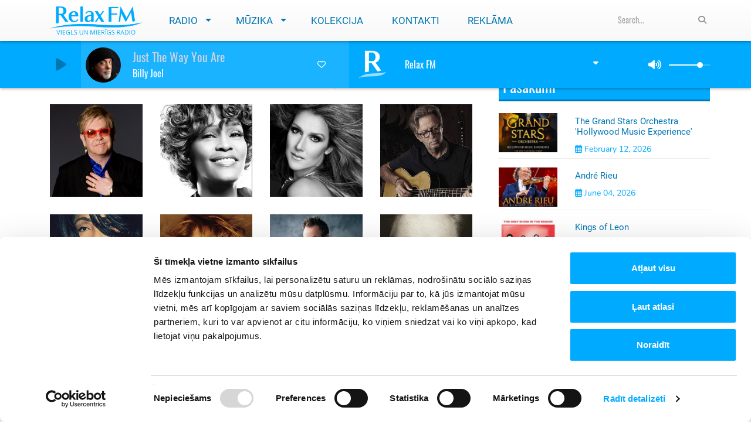

--- FILE ---
content_type: text/html; charset=UTF-8
request_url: http://relaxfm.lv/artists-all-1
body_size: 15754
content:
<!DOCTYPE html PUBLIC "-//W3C//DTD XHTML 1.0 Strict//EN" "http://www.w3.org/TR/xhtml1/DTD/xhtml1-strict.dtd"><html xmlns="http://www.w3.org/1999/xhtml" xml:lang="en" lang="en">
<head>
    <meta name="viewport" content="width=device-width initial-scale=1.0 maximum-scale=1.0 user-scalable=0"/>

	<link href="http://relaxfm.lv/artists" rel="canonical" />
<link href="http://relaxfm.lv/rss-feed-28" rel="alternate" type="application/rss+xml" title="RSS artistes" />
<link href="/upload/5cca99e3299ae3.39562542.ico" rel="icon" type="image/x-icon" />	    <title>Relax FM – Izpildītāji</title>
    <meta name="description" content="Melodiju jūra radio Relax FM ēterā, lai jūsu diena paietu viegli un mierīgi. Šeit atradīsiet tos mūzikas izpildītājus, māksliniekus, kuru dziesmas izskan radio Relax FM ēterā visbiežāk. "/>
    <meta name="keywords" content="mūzika,radio,relaxfm,relax,mākslinieki,izpildītāji,phil collins,sade,elton john,whitney houston,sting,adele,eric clapton"/>
    <meta http-equiv="Content-Type" content="text/html; charset=UTF-8"/>
    <meta http-equiv="Content-Language" content="en"/>

    <link href="//fonts.googleapis.com/css?family=Raleway:400,700,800,900,600,500,300,200,100' " rel="stylesheet" property="stylesheet" type="text/css" media="all">

    <link rel="stylesheet" href="https://dfweu3fd274pk.cloudfront.net/theme3/style-015e42ec92.css"/>

	    <link id="mystylecss" rel="stylesheet" href="/css/theme3/mystyle.css?refresh=6977687689369">

    <script src="https://dfweu3fd274pk.cloudfront.net/theme3/script-78c6fc5e4f.js"></script>
	    <script src="https://maps.googleapis.com/maps/api/js?key=" async defer></script>

    <!-- Meta Facebook / Twitter -->
	    <!-- Google / Search Engine Tags -->
    <meta itemprop="name" content="Relax FM" />
    <meta itemprop="description" content="Melodiju jūra radio Relax FM ēterā, lai jūsu diena paietu viegli un mierīgi. Šeit atradīsiet tos mūzikas izpildītājus, māksliniekus, kuru dziesmas izskan radio Relax FM ēterā visbiežāk. " />
    <meta itemprop="image" content="http://relaxfm.lv/upload/design/5cd26f1cd29055.31952576.png" />
    <!-- Facebook Meta Tags -->
    <meta property="og:url" content="http://relaxfm.lv/artists-all-1"/>
    <meta property='og:site_name' content="Relax FM"/>
    <meta property='og:title' content="Izpildītāji"/>
    <meta property="og:description" content=""/>
    <meta property="og:type" content="article"/>
    <meta property="og:image" content="http://relaxfm.lv/upload/design/5cd26f1cd29055.31952576.png"/>
    <!-- Twitter Meta Tags -->
    <meta name="twitter:card" content="summary_large_image"/>
	    <meta name="twitter:title" content="Izpildītāji"/>
    <meta name="twitter:description" content=""/>
    <meta name="twitter:image" content="http://relaxfm.lv/upload/design/5cd26f1cd29055.31952576.png"/>
    <meta name="twitter:image:alt" content="Izpildītāji"/>
	
	        <style type="text/css" id="customCSS">
            .artistes-img, .equipes-img {
    margin-top: 6px !important;
}
.footer .mentions-radioking {
	display: none !important;
}
.footer .read-more-title {
    height: 40px;
}
#cookie-bar {
  display: none;
}



/* Player */
@media screen and (min-width: 992px) {
	.player-radio-bar .control-stream {
		width: 350px;
	}
	.player-radio-bar .stream-name, .player-radio-bar .stream-name-others {
		width: 218px !important;
	}
}

@media screen and (min-width: 1200px) {
	.player-radio-bar #partage, #player-download {
		display: none !important;
		visibility: hidden !important;
	}
	.player-radio-bar #partage, #player-download {
		display: none !important;
		visibility: hidden !important;
	}
	.player-radio-bar .control-stream {
		width: 450px;
	}
	.player-radio-bar .stream-name, .player-radio-bar .stream-name-others {
		width: 318px !important;
	}
}
@media screen and (max-width: 767px) {
	.player-radio-bar.player-min .control-stream:hover #other-radios, .player-radio-bar .control-stream:hover #other-radios {
		position: absolute;
		right: 0;
		left: 0;
		width: 100%;
	}
	.player-radio-bar.player-min .stream-name, .player-radio-bar.player-min .stream-name-others, .player-radio-bar .stream-name, .player-radio-bar .stream-name-others {
		width: 100% !important;
	}
}        </style>
		<script id="Cookiebot" src="https://consent.cookiebot.com/uc.js" data-cbid="5591e0cd-e24e-4eab-9219-24511ee86264" data-blockingmode="auto" type="text/javascript"></script>
<link rel="stylesheet" href="https://epg.radioroks.lv/assets/relax.css">
<script src="https://epg.radioroks.lv/assets/radio.js"></script>
<meta name="google-site-verification" content="hCRprhmFZSM_eTnB7Aidam1xBjT-89dWhYFP88-DaxA" />
<!-- Google Tag Manager -->
<script>(function(w,d,s,l,i){w[l]=w[l]||[];w[l].push({'gtm.start':
new Date().getTime(),event:'gtm.js'});var f=d.getElementsByTagName(s)[0],
j=d.createElement(s),dl=l!='dataLayer'?'&l='+l:'';j.async=true;j.src=
'https://www.googletagmanager.com/gtm.js?id='+i+dl;f.parentNode.insertBefore(j,f);
})(window,document,'script','dataLayer','GTM-5PJRNF2');</script>
<!-- End Google Tag Manager -->

<!-- Facebook Pixel Code -->
<script>
!function(f,b,e,v,n,t,s)
{if(f.fbq)return;n=f.fbq=function(){n.callMethod?
n.callMethod.apply(n,arguments):n.queue.push(arguments)};
if(!f._fbq)f._fbq=n;n.push=n;n.loaded=!0;n.version='2.0';
n.queue=[];t=b.createElement(e);t.async=!0;
t.src=v;s=b.getElementsByTagName(e)[0];
s.parentNode.insertBefore(t,s)}(window,document,'script',
'https://connect.facebook.net/en_US/fbevents.js');
 fbq('init', '207400534832487'); 
fbq('track', 'PageView');
</script>
<noscript>
 <img height="1" width="1" 
src="https://www.facebook.com/tr?id=207400534832487&ev=PageView
&noscript=1"/>
</noscript>
<!-- End Facebook Pixel Code -->    <link rel="stylesheet" href="https://unpkg.com/orejime@2.0.3/dist/orejime.css"/>
    <link rel="stylesheet" href="/css/common/orejime.css"/>
</head>

<body>
<div id='fb-root'></div>

<script type="text/javascript">
    function init() {
        window.addEventListener('scroll', function (e) {
            var distanceY = window.pageYOffset || document.documentElement.scrollTop,
                shrinkOn = 60,
                navbarscroll = $('#navbarscroll'),
                searchbar = $('#search-form'),
                playerheader = $('#player-header'),
                searchbarunderline = $('#searchBarUnderline');
            if (distanceY > shrinkOn) {
                navbarscroll.addClass("hideScroll");
                playerheader.addClass("player-min");
                searchbar.addClass("searchform-min");
                searchbarunderline.addClass("searchBarUnderline-min");
            } else {
                if (navbarscroll.hasClass("hideScroll"))
                    navbarscroll.removeClass("hideScroll");

                if (playerheader.hasClass("player-min"))
                    playerheader.removeClass("player-min");

                if (searchbar.hasClass("searchform-min"))
                    searchbar.removeClass("searchform-min");

                if (searchbarunderline.hasClass("searchBarUnderline-min"))
                    searchbarunderline.removeClass("searchBarUnderline-min");
            }
        });
    }

    window.onload = init();
</script>

<!-- Script pour le Menu -->
<script>
    (function ($) { //create closure so we can safely use $ as alias for jQuery
        $(document).ready(function () {
            $('#navbar-sfmenu').superfish({
                speed: 'fast',
                delay: 200
            });
        });
    })(jQuery);
</script>

<script>
    //Permettre aux barres de recherche d'être soulignées
    $(document).ready(function () {
        $('#searchBar').on('keyup', function () {
            if ($('#searchBar').val() === "") {
                $('#searchBarUnderline').removeClass("underline");
            } else {
                $('#searchBarUnderline').addClass("underline");
            }
        });
    })
</script>

<div id="menu-responsive-overlay"></div>

<nav id="navbarscroll" class="navbar navbar-default navbar-fixed-top container counter-container">
    <!-- header-fixed-top pour fixer le header en haut + enlever le JS -->
    <div class="nav-global">
        <div id="toplink" class="scrolltoplink">
            <div class="container toplink-container">

                <div class="link-contact">
                    <div class="dropdown">
                        <button class="btn btn-toplink dropdown-toggle" type="button" id="dropdownMenu12"
                                data-toggle="dropdown" aria-haspopup="true" aria-expanded="true">
                            <i class="fa fa-lock"></i> Member area                            <span class="caret"></span>
                        </button>

                        <ul class="dropdown-menu" aria-labelledby="dropdownMenu12">
                            <li class="navbarItem-user  hidden ">
                                <a href="/utilisateurs"
                                   role="button" data-toggle="modal"><i
                                            class="fa fa-user"></i> My account</a>
                            </li class="navbarItem-user  hidden ">
                                                        <li role="separator"
                                class="divider navbarItem-user  hidden "></li>
                            <li class="navbarItem-user  hidden ">
                                <a id="logout"
                                   href="/utilisateurs/index/logout">
                                    <i class="fa fa-sign-out"></i> Log out                                </a>
                            </li>
                            <li class="navbarItem-guest ">
                                <a href="/registration"><i
                                            class="fa fa-user"></i> Log in</a></li>
                            <li class="navbarItem-guest ">
                                <a href="#modal_mdp_oublie" role="button" data-toggle="modal"><i
                                            class="fa fa-question-circle"></i> Forgot your password ?                                </a></li>
                        </ul>
                    </div>
                </div>

                <div class="link-socials">
                    <div class="link-socials-list">
                                                    <div class="link-socials-item facebook">
                                <a class="link-socials-item-link" target="_blank"
                                   href="https://www.facebook.com/Relax-FM-Latvija-879066582450794/?modal=admin_todo_tour">
                                    <span class="link-socials-item-link-hover"></span>
                                </a>
                                <div class="link-socials-item-popup">
                                    <span>Facebook</span>
                                </div>
                            </div>
                        
                        
                        
                                                    <div class="link-socials-item instagram">
                                <a class="link-socials-item-link" target="_blank"
                                   href="https://www.instagram.com/relaxfmlatvija">
                                    <span class="link-socials-item-link-hover"></span>
                                </a>
                                <div class="link-socials-item-popup">
                                    <span>Instagram</span>
                                </div>
                            </div>
                        
                        
                        
                        
                                            </div>
                </div>
            </div>
        </div>

        <div class="navbarheaderzone">
            <div class="container navheaderbg">
				<span class="openmenuButton hidden-md hidden-lg">
					<i class="fa fa-bars"></i>
				</span>

                <div class="navbar-header">
                    <a class="navbar-brand" href="/"><img
                                src="/upload/design/5cd26f1cd29055.31952576.png" alt="logo"
                                class="logo"/></a>
                </div>
                <div id="navbar" class="navbar-collapse collapse">
    <ul class="navbar navbar-nav sf-menu hidden-sm" id="navbar-sfmenu">

        
            <li>
                                        <a href="#"  >

                                                        Radio                                                    <span class="sub"></span></a>

                    <ul style="list-style-type : none;">
                        
                            <li>
                                                                    <a href="/news" >
                                        Ziņas                                        
                                                                            </a>
                                                                    <span class="spacer"></span>
                            </li>
                        
                            <li>
                                                                    <a href="/programs" >
                                        Rubrikas                                        
                                                                        </a>

                                <ul style="list-style-type : none;">
                                    
                                        <li>

                                                                                            <a href="/podcasts-1" >
                                                    Relax FM Play                                                </a>
                                            
                                        </li>
                                                                    </ul>
                                                            <span class="spacer"></span>
                            </li>
                        
                            <li>
                                                                    <a href="/events" >
                                        Pasākumi                                        
                                                                            </a>
                                                                    <span class="spacer"></span>
                            </li>
                        
                            <li>
                                                                    <a href="/page/etikas-kodekss-2" >
                                        Ētikas kodekss                                        
                                                                            </a>
                                                                    <span class="spacer"></span>
                            </li>
                                            </ul>
                            </li>
        
            <li>
                                        <a href="#"  >

                                                        Mūzika                                                    <span class="sub"></span></a>

                    <ul style="list-style-type : none;">
                        
                            <li>
                                                                    <a href="/top10" >
                                        Mīļākās Dziesmas                                        
                                                                            </a>
                                                                    <span class="spacer"></span>
                            </li>
                        
                            <li>
                                                                    <a href="/artists-all-1" >
                                        Izpildītāji                                        
                                                                            </a>
                                                                    <span class="spacer"></span>
                            </li>
                        
                            <li>
                                                                    <a href="/played-tracks" >
                                        Pēdējās 10 dziesmas                                        
                                                                            </a>
                                                                    <span class="spacer"></span>
                            </li>
                                            </ul>
                            </li>
        
            <li>
                                        <a href="/photos-1"  >

                                                        Kolekcija                                                    </a>
                                    </li>
        
            <li>
                                        <a href="/page/kontakti-3"  >

                                                        Kontakti                                                    </a>
                                    </li>
        
            <li>
                                        <a href="https://akcija.relaxfm.lv"  target= "_blank"  >

                                                        Reklāma                                                    </a>
                                    </li>
        

    </ul>

    <form class="searchform searchform-menu" id="search-form">
        <input class="search-bar" type="text" id="searchBar" name="queryString" placeholder="Search..." />
        <span id="searchBarUnderline"></span>
        <button type="submit" id="searchButton"><i class="fa fa-search"></i></button>
    </form>

</div>

<script type="text/javascript">

$("#searchBar").keyup(function (e) {
        var key = (e.which) ? e.which : e.keyCode;
        if (key === 13) {
            if($("#searchBar").val().trim().length > 0) {
                $(".searchform").attr("action",'/' + 'search' + '/' + $("#searchBar").val());
            }
        }
    });

    $('#searchButton').click(function () {
        if($("#searchBar").val().trim().length > 0) {
            $(".searchform").attr("action",'/' + 'search' + '/' + $("#searchBar").val());
        }
    });

</script>
            </div>
        </div>
    </div>
    <div id="player-header" class="player-radio-bar ">
    <div class="container">
        <a class="control-play">
            <i class="fa fa-play play-button"></i>
            <i class="fa fa-pause pause-button" style="display: none;"></i>
            <i class="fa fa-spinner fa-spin player-loader" style="display: none;"></i>
        </a>
        <div class="control-infos" id="titrage">
            <span class="control-cover cover-titrage">
                <img class="media-cover" src="">
            </span>
            <span class="control-track">
                <span class="marquee">
                    <span id='titlePlayer' class="title ellipsis ellipsis-1l"></span>
                    <span class="artist ellipsis ellipsis-1l"></span>
                </span>
                <div id="seek-bar" class="hidden">
                    <div class="bar-zone">
                        <div class="seek-slider">
                            <div class="bgSeekSlider"></div>
                        </div>
                    </div>
                    <div class="time-left"></div>
                </div>
            </span>

            <span class="control-actions">
                            <a id="player-vote"><i class='far fa-heart'></i></a>
                <div id="partage">
                    <i class="fa fa-share-alt fa-lg fa-fw"></i>
                    <div class="noselect nofbsharing">
                                                <a class="twitter" target="_blank">
                            <i class='fa-brands fa-square-x-twitter'></i> Tweet this track                        </a>
                    </div>
                </div>
                <a id="player-download" href="#" target="_blank" class="disabled">
                    <i><svg version="1.1" xmlns="http://www.w3.org/2000/svg" xmlns:xlink="http://www.w3.org/1999/xlink" width="19px" height="18px" viewBox="0 0 19 18" xml:space="preserve">
                        <g class="shopping-cart">
                            <path d="M17.4,10.6L19,3.3c0.1-0.5-0.3-1-0.8-1h-13L4.9,0.7C4.9,0.3,4.5,0,4.2,0H0.8C0.4,0,0,0.4,0,0.8
                                v0.6c0,0.5,0.4,0.8,0.8,0.8h2.3l2.3,12.1c-0.6,0.3-0.9,1-0.9,1.7c0,1.1,0.8,2,1.8,2s1.8-0.9,1.8-2c0-0.6-0.2-1-0.6-1.4h6.9
                                C14.2,15,14,15.5,14,16c0,1.1,0.8,2,1.8,2s1.8-0.9,1.8-2c0-0.8-0.4-1.5-1-1.8l0.2-0.9c0.1-0.5-0.3-1-0.8-1H7.2L7,11.3h9.7
                                C17,11.3,17.3,11,17.4,10.6z"/>
                        </g>
                    </svg></i>
                </a>
                <div class="hidden"
                     id="player-share-track">I'm listening to [$1] on [$2] !</div>
                <div class="hidden"
                     id="player-share-podcast">I'm listening to the [$1] podcast !</div>
                <div class="hidden"
                     id="player-share-sample">I'm listening to the [$1] sample !</div>
            </span>
            <div class="clear"></div>

        </div>

        <script>
                        $(function() {
                            radioURL = "https://live.relaxfm.lv/01";
                            if(Cookies.get("streamQuality") !== undefined){
                                if(Cookies.get("streamQuality") === "BD") {
                                    if (/Android|webOS|iPhone|iPad|iPod|BlackBerry|IEMobile|Opera Mini/i.test(navigator.userAgent)) {
                                        radioURL = "";
                                    }
                                    $("#HD-link").attr("class", "hd-off");
                                    $("#HD-link").attr("data-val", "0");

                                } else if(Cookies.get("streamQuality") === "HD") {
                                    if (!(/Android|webOS|iPhone|iPad|iPod|BlackBerry|IEMobile|Opera Mini/i.test(navigator.userAgent))) {
                                        radioURL = "";
                                    }
                                }
                            }

                            if(radioURL === ""){
                                radioURL = "https://live.relaxfm.lv/01";
                            }

                            initPlayer(radioURL, "Relax FM", "/upload/players/65829254aff208.65454865.png", "3","0")

                        });
                    </script>
        <span class="container-control-stream">
            <span class="control-stream">

                <div id="current-radio" data-flux="https://live.relaxfm.lv/01"
                     data-flux-bd=""
                     data-flux-hd=""
                     data-logo="/upload/players/65829254aff208.65454865.png"
                     data-name="Relax FM"
                     data-autoplay="0"
                     data-idplayer="3">
                    <img src="/upload/players/65829254aff208.65454865.png"
                         class="logo-stream"/><span
                            class="stream-name hidden-xs">Relax FM</span>
                                            <i class="fa fa-caret-down"></i>
                                    </div>

                <div id="other-radios">
                                            <div class="radio-choice" data-flux="https://my.radioprocessor.com:8100/relax-christmass-48.aac"
                             data-flux-bd=""
                             data-flux-hd=""
                             data-logo="/upload/players/6582925eda5e87.81224616.png"
                             data-name="Relax FM - Christmas"
                             data-idplayer="4">
                            <img src="/upload/players/6582925eda5e87.81224616.png"
                                 class="logo-stream-others"/><span
                                    class="stream-name-others hidden-xs">Relax FM - Christmas</span>
                        </div>
                                            <div class="radio-choice" data-flux="https://my.radioprocessor.com:8100/relax-vacation-48.aac"
                             data-flux-bd=""
                             data-flux-hd=""
                             data-logo="/upload/players/6658f84b89a874.98278937.png"
                             data-name="Relax FM - Vacation"
                             data-idplayer="10">
                            <img src="/upload/players/6658f84b89a874.98278937.png"
                                 class="logo-stream-others"/><span
                                    class="stream-name-others hidden-xs">Relax FM - Vacation</span>
                        </div>
                                            <div class="radio-choice" data-flux="https://my.radioprocessor.com:8100/relax-buddha-bar-48.aac"
                             data-flux-bd=""
                             data-flux-hd=""
                             data-logo="/upload/players/65e492ae69b284.30649839.png"
                             data-name="Relax FM - Buddha Bar"
                             data-idplayer="8">
                            <img src="/upload/players/65e492ae69b284.30649839.png"
                                 class="logo-stream-others"/><span
                                    class="stream-name-others hidden-xs">Relax FM - Buddha Bar</span>
                        </div>
                                            <div class="radio-choice" data-flux="https://my.radioprocessor.com:8100/relax-deluxe-48.aac"
                             data-flux-bd=""
                             data-flux-hd=""
                             data-logo="/upload/players/65e492d48ca8a4.05425752.png"
                             data-name="Relax FM - Deluxe"
                             data-idplayer="9">
                            <img src="/upload/players/65e492d48ca8a4.05425752.png"
                                 class="logo-stream-others"/><span
                                    class="stream-name-others hidden-xs">Relax FM - Deluxe</span>
                        </div>
                                            <div class="radio-choice" data-flux="https://my.radioprocessor.com:8100/relax-jazz-cafe-48.aac"
                             data-flux-bd=""
                             data-flux-hd=""
                             data-logo="/upload/players/65ca823b543948.25227953.png"
                             data-name="Relax FM - Jazz Cafe"
                             data-idplayer="7">
                            <img src="/upload/players/65ca823b543948.25227953.png"
                                 class="logo-stream-others"/><span
                                    class="stream-name-others hidden-xs">Relax FM - Jazz Cafe</span>
                        </div>
                                            <div class="radio-choice" data-flux="https://my.radioprocessor.com:8100/relax-vintage-cafe-48.aac"
                             data-flux-bd=""
                             data-flux-hd=""
                             data-logo="/upload/players/65ca8220c90c08.29802773.png"
                             data-name="Relax FM - Vintage Cafe"
                             data-idplayer="6">
                            <img src="/upload/players/65ca8220c90c08.29802773.png"
                                 class="logo-stream-others"/><span
                                    class="stream-name-others hidden-xs">Relax FM - Vintage Cafe</span>
                        </div>
                                            <div class="radio-choice" data-flux="https://my.radioprocessor.com:8100/relax-classic-48.aac"
                             data-flux-bd=""
                             data-flux-hd=""
                             data-logo="/upload/players/65829267e49753.57987009.png"
                             data-name="Relax FM - Classic"
                             data-idplayer="5">
                            <img src="/upload/players/65829267e49753.57987009.png"
                                 class="logo-stream-others"/><span
                                    class="stream-name-others hidden-xs">Relax FM - Classic</span>
                        </div>
                                            <div class="radio-choice" data-flux="https://my.radioprocessor.com:8100/relax-country-192.mp3"
                             data-flux-bd=""
                             data-flux-hd=""
                             data-logo="/upload/players/67589d63a8e6b1.66329406.png"
                             data-name="Relax FM Countryside"
                             data-idplayer="11">
                            <img src="/upload/players/67589d63a8e6b1.66329406.png"
                                 class="logo-stream-others"/><span
                                    class="stream-name-others hidden-xs">Relax FM Countryside</span>
                        </div>
                                            <div class="radio-choice" data-flux="https://my.radioprocessor.com:8100/relax-covers-48.aac"
                             data-flux-bd=""
                             data-flux-hd=""
                             data-logo="/upload/players/67589d8764a380.70293386.png"
                             data-name="Relax FM Covers"
                             data-idplayer="12">
                            <img src="/upload/players/67589d8764a380.70293386.png"
                                 class="logo-stream-others"/><span
                                    class="stream-name-others hidden-xs">Relax FM Covers</span>
                        </div>
                                            <div class="radio-choice" data-flux="https://my.radioprocessor.com:8100/relax-sleep-48.aac"
                             data-flux-bd=""
                             data-flux-hd=""
                             data-logo="/upload/players/67589dc1b7ba71.24698711.png"
                             data-name="Relax FM Sleep"
                             data-idplayer="14">
                            <img src="/upload/players/67589dc1b7ba71.24698711.png"
                                 class="logo-stream-others"/><span
                                    class="stream-name-others hidden-xs">Relax FM Sleep</span>
                        </div>
                                            <div class="radio-choice" data-flux="https://my.radioprocessor.com:8100/relax-soul-48.aac"
                             data-flux-bd=""
                             data-flux-hd=""
                             data-logo="/upload/players/67589dd657f2b8.39797412.png"
                             data-name="Relax FM Soul"
                             data-idplayer="15">
                            <img src="/upload/players/67589dd657f2b8.39797412.png"
                                 class="logo-stream-others"/><span
                                    class="stream-name-others hidden-xs">Relax FM Soul</span>
                        </div>
                                            <div class="radio-choice" data-flux="https://my.radioprocessor.com:8100/relax-soundtracks-48.aac"
                             data-flux-bd=""
                             data-flux-hd=""
                             data-logo="/upload/players/67cf721b644d86.82181428.png"
                             data-name="Relax FM - Soundtracks"
                             data-idplayer="16">
                            <img src="/upload/players/67cf721b644d86.82181428.png"
                                 class="logo-stream-others"/><span
                                    class="stream-name-others hidden-xs">Relax FM - Soundtracks</span>
                        </div>
                                            <div class="radio-choice" data-flux="https://my.radioprocessor.com:8100/relax-kino-48.aac"
                             data-flux-bd=""
                             data-flux-hd=""
                             data-logo="/upload/players/67589da49433d4.69664956.png"
                             data-name="Relax FM Kino"
                             data-idplayer="13">
                            <img src="/upload/players/67589da49433d4.69664956.png"
                                 class="logo-stream-others"/><span
                                    class="stream-name-others hidden-xs">Relax FM Kino</span>
                        </div>
                                    </div>
        	</span>
        </span>
        <span class="open-actions hidden">
                <i>
                <svg width="30px" height="14px" viewBox="0 0 30 14" version="1.1" xmlns="http://www.w3.org/2000/svg" xmlns:xlink="http://www.w3.org/1999/xlink">
                    <defs>
                        <filter x="-3.5%" y="-2.4%" width="107.0%" height="104.8%" filterUnits="objectBoundingBox" id="filter-1">
                            <feOffset dx="0" dy="2" in="SourceAlpha" result="shadowOffsetOuter1"></feOffset>
                            <feGaussianBlur stdDeviation="2" in="shadowOffsetOuter1" result="shadowBlurOuter1"></feGaussianBlur>
                            <feColorMatrix values="0 0 0 0 0   0 0 0 0 0   0 0 0 0 0  0 0 0 0.5 0" type="matrix" in="shadowBlurOuter1" result="shadowMatrixOuter1"></feColorMatrix>
                            <feMerge>
                                <feMergeNode in="shadowMatrixOuter1"></feMergeNode>
                                <feMergeNode in="SourceGraphic"></feMergeNode>
                            </feMerge>
                        </filter>
                    </defs>
                    <g stroke="none" stroke-width="1" fill="none" fill-rule="evenodd">
                        <g id="dot-open-actions" transform="translate(-207.000000, -84.000000)" fill="#FFFFFF" fill-rule="nonzero">
                            <g id="Top-header-2" transform="translate(-5.466844, 0.000000)" filter="url(#filter-1)">
                                <g id="Group-3" transform="translate(5.466844, 64.000000)">
                                    <path d="M213.75,22 C215.270139,22 216.5,23.2298611 216.5,24.75 C216.5,26.2701389 215.270139,27.5 213.75,27.5 C212.229861,27.5 211,26.2701389 211,24.75 C211,23.2298611 212.229861,22 213.75,22 Z M222.55,22 C224.070139,22 225.3,23.2298611 225.3,24.75 C225.3,26.2701389 224.070139,27.5 222.55,27.5 C221.029861,27.5 219.8,26.2701389 219.8,24.75 C219.8,23.2298611 221.029861,22 222.55,22 Z M230.25,22 C231.770139,22 233,23.2298611 233,24.75 C233,26.2701389 231.770139,27.5 230.25,27.5 C228.729861,27.5 227.5,26.2701389 227.5,24.75 C227.5,23.2298611 228.729861,22 230.25,22 Z" id="Path-2"></path>
                                </g>
                            </g>
                        </g>
                    </g>
                </svg>
                </i>
        </span>
        <div class="control-actions-right hidden-sm hidden-xs">
            <div class="last-track-zone">
                <div class="last-track-button">
                    <a class="control-last-track">
                        <i class="fa fa-music fa-fw fa-lg"></i>
                    </a>
                </div>
                <span class="container-last-track-list">
                        <div id="last-track-list" class="last-track-list">
                            <div class="last-tracks"><div class="row m-l-0 m-r-0" style="margin-top: 0;"><div class="col-sm-2 track-hour title-font">03:12 PM</div><div class="col-sm-2 track-cover"><img src="https://relaxfm.lv/upload/titres/covers/64181ff9eb4846.99603919.jpg" /></div><div class="col-sm-8 track-titration ellipsis ellipsis-1l"><div class="track-title ellipsis ellipsis-1l title-font">Just The Way You Are</div><div class="track-artist ellipsis ellipsis-1l title-font">Billy Joel</div></div></div><div class="row m-l-0 m-r-0" style="margin-top: 0;"><div class="col-sm-2 track-hour title-font">03:08 PM</div><div class="col-sm-2 track-cover"><img src="https://relaxfm.lv/upload/titres/covers/6410c538087198.19392714.jpg" /></div><div class="col-sm-8 track-titration ellipsis ellipsis-1l"><div class="track-title ellipsis ellipsis-1l title-font">Live Your Life</div><div class="track-artist ellipsis ellipsis-1l title-font">Lara Fabian</div></div></div><div class="row m-l-0 m-r-0" style="margin-top: 0;"><div class="col-sm-2 track-hour title-font">03:04 PM</div><div class="col-sm-2 track-cover"><img src="https://relaxfm.lv/upload/titres/covers/6410a896d84899.17649456.jpg" /></div><div class="col-sm-8 track-titration ellipsis ellipsis-1l"><div class="track-title ellipsis ellipsis-1l title-font">Night Calls</div><div class="track-artist ellipsis ellipsis-1l title-font">Joe Cocker</div></div></div><div class="row m-l-0 m-r-0" style="margin-top: 0;"><div class="col-sm-2 track-hour title-font">03:02 PM</div><div class="col-sm-2 track-cover"><img src="https://relaxfm.lv/upload/titres/covers/640f84b0a16b40.57931965.jpg" /></div><div class="col-sm-8 track-titration ellipsis ellipsis-1l"><div class="track-title ellipsis ellipsis-1l title-font">We Belong Together</div><div class="track-artist ellipsis ellipsis-1l title-font">Mariah Carey</div></div></div><div class="row m-l-0 m-r-0" style="margin-top: 0;"><div class="col-sm-2 track-hour title-font">02:58 PM</div><div class="col-sm-2 track-cover"><img src="https://relaxfm.lv/upload/titres/covers/6411bc687c42c9.56545066.jpg" /></div><div class="col-sm-8 track-titration ellipsis ellipsis-1l"><div class="track-title ellipsis ellipsis-1l title-font">A Little Time</div><div class="track-artist ellipsis ellipsis-1l title-font">Beautiful South</div></div></div></div>                        </div>
                    </span>
            </div>

            <div class="control-volume">
                <a id="mute-volume" class="toggle-volume">
                    <i class="fa fa-fw fa-volume-up fa-lg"></i>
                </a>
                <a id="unmute-volume" class="toggle-volume" style="display: none;">
                    <i class="fa fa-fw fa-volume-off fa-lg"></i>
                </a>

                <div class="control-slider-volume">
                    <div id="player-slider-volume">
                        <div class="container-sliderVolume">
                            <div class="bgSliderVolume"></div>
                        </div>
                    </div>
                </div>
            </div>


            <div class="HD-button HD-not-available">
                <a id="HD-link" data-val="1">
                    <svg viewBox="0 0 100 45" version="1.1" xmlns="http://www.w3.org/2000/svg">
                        <g id="Group">
                            <path d="M12.792,0.2 L27.768,0.2 L23.48,16.008 L37.176,16.008 L41.464,0.2 L56.44,0.2 L44.408,45 L29.432,45 L33.72,28.936 L20.024,28.936 L15.736,45 L0.76,45 L12.792,0.2 Z M61.304,0.2 L77.176,0.2 C81.5706886,0.2 85.1653194,0.733328 87.96,1.8 C90.7546806,2.866672 93.0053248,4.2533248 94.712,5.96 C97.9546829,9.20268288 99.576,13.5759725 99.576,19.08 C99.576,22.4506835 98.9573395,25.6293184 97.72,28.616 C96.4826605,31.6026816 94.6480122,34.3119878 92.216,36.744 C89.5279866,39.4320134 86.2426861,41.479993 82.36,42.888 C78.4773139,44.296007 73.9333594,45 68.728,45 L49.272,45 L61.304,0.2 Z M70.392,31.944 C72.6960115,31.944 74.7759907,31.6240032 76.632,30.984 C78.4880093,30.3439968 79.9919942,29.4480058 81.144,28.296 C82.0826714,27.3573286 82.8506637,26.1946736 83.448,24.808 C84.0453363,23.4213264 84.344,22.0453402 84.344,20.68 C84.344,19.4426605 84.1840016,18.4186707 83.864,17.608 C83.5439984,16.7973293 83.0853363,16.0933363 82.488,15.496 C81.762663,14.770663 80.8240058,14.2160019 79.672,13.832 C78.5199942,13.4479981 77.048009,13.256 75.256,13.256 L72.76,13.256 L67.768,31.944 L70.392,31.944 Z"
                                  id="HD"></path>
                        </g>
                    </svg>
                </a>
            </div>

        </div>

    </div>
</div>
<script>
    
    $(".ticker").clone().appendTo(".ticker-wrap");

    $(".ticker").mouseenter(function() {
        $(".ticker").css("animation-play-state", "paused");
    });

    $(".ticker").mouseleave(function() {
        $(".ticker").css("animation-play-state", "running");
    });
</script>

</nav>


<script>
    if($('.logo').width() > 215){
        $('.logo').addClass('big');
    }
</script>
<div id='content-to-refresh'>
    <nav id="menu-responsive">
		<div class="entete">
    <div class="navbar-header">
        <img src="/upload/design/5cd26f1cd29055.31952576.png" alt="">
        <span id="closemenuButton"></span>
    </div>
</div>

        <ul id="content-menuresponsive">
			<li class="list-group panel">
    <div class="searchform-mobile searchform">
        <button type="submit" id="searchButton" class="search-button-mobile"><i class="fa fa-search"></i></button>
        <input class="search-bar search-bar-mobile" type="text" id="searchBar" name="queryString" placeholder="Search..."/>
    </div>
    <div class="spacer"></div>
</li>

        <li class="list-group panel">
			                    <a data-parent="#content-menuresponsive" data-toggle="collapse" class="list-group-item collapsed"
                       href="#menu_radio">
						
                        <span class="rLink">Radio</span>
						                                <i class="fa fa-caret-down"></i>
							                    </a>

					                            <ul id="menu_radio"
                                class="collapse">
								                                        <li class="list-group panel sub-menu">
											                                                    <a href="/news"  >
														Ziņas                                                        </a>

														
                                        </li>
									                                        <li class="list-group panel sub-menu">
											                                                        <a data-parent="menu_radio"
                                                           data-toggle="collapse" class="list-group-item collapsed"
                                                           href="#submenu_rubrikas">
															Rubrikas                                                                    <i class="fa fa-caret-down"></i>
																                                                        </a>

														
                                                                <ul id="submenu_rubrikas"
                                                                    class="collapse">
																	
                                                                            <li class="list-group panel">

																				                                                                                        <a href="/podcasts-1" >
																							Relax FM Play                                                                                        </a>
																					
                                                                            </li>
																		                                                                </ul>
															
                                        </li>
									                                        <li class="list-group panel sub-menu">
											                                                    <a href="/events"  >
														Pasākumi                                                        </a>

														
                                        </li>
									                                        <li class="list-group panel sub-menu">
											                                                    <a href="/page/etikas-kodekss-2"  >
														Ētikas kodekss                                                        </a>

														
                                        </li>
									                            </ul>
						                    <div class="spacer"></div>
        </li>
	        <li class="list-group panel">
			                    <a data-parent="#content-menuresponsive" data-toggle="collapse" class="list-group-item collapsed"
                       href="#menu_muzika">
						
                        <span class="rLink">Mūzika</span>
						                                <i class="fa fa-caret-down"></i>
							                    </a>

					                            <ul id="menu_muzika"
                                class="collapse">
								                                        <li class="list-group panel sub-menu">
											                                                    <a href="/top10"  >
														Mīļākās Dziesmas                                                        </a>

														
                                        </li>
									                                        <li class="list-group panel sub-menu">
											                                                    <a href="/artists-all-1"  >
														Izpildītāji                                                        </a>

														
                                        </li>
									                                        <li class="list-group panel sub-menu">
											                                                    <a href="/played-tracks"  >
														Pēdējās 10 dziesmas                                                        </a>

														
                                        </li>
									                            </ul>
						                    <div class="spacer"></div>
        </li>
	        <li class="list-group panel">
			                <a style="padding-left:0px" href="/photos-1"
                     >
					
                        <span class="rLink">Kolekcija</span>
						                    </a>

					                            <a class="list-group-item collapsed"></a>
						                    <div class="spacer"></div>
        </li>
	        <li class="list-group panel">
			                <a style="padding-left:0px" href="/page/kontakti-3"
                     >
					
                        <span class="rLink">Kontakti</span>
						                    </a>

					                            <a class="list-group-item collapsed"></a>
						                    <div class="spacer"></div>
        </li>
	        <li class="list-group panel">
			                <a style="padding-left:0px" href="https://akcija.relaxfm.lv"
                     target= "_blank"  >
					
                        <span class="rLink">Reklāma</span>
						                    </a>

					                            <a class="list-group-item collapsed"></a>
						                    <div class="spacer"></div>
        </li>
	
<div class='btnHidden mt-5 center'>
	        <div class="connectBtn">
        <a class="connect btn btn-primary m-t-15 btnHidden" href="/inscription" role="button"
           data-toggle="modal">Log in</a>
        </div>
	</div>
<div class="spacer"></div>

<div class='link-socials mt-5'>
    <div class='link-socials-list'>
		        <div class="link-socials-item facebook">
            <a class="link-socials-item-link" target="_blank"
               href="https://www.facebook.com/Relax-FM-Latvija-879066582450794/?modal=admin_todo_tour">
                <span class="link-socials-item-link-hover"></span>
            </a>
            <div class="link-socials-item-popup">
                <span>Facebook</span>
            </div>
        </div>
		        <div class="link-socials-item instagram">
            <a class="link-socials-item-link" target="_blank"
               href="https://www.instagram.com/relaxfmlatvija">
                <span class="link-socials-item-link-hover"></span>
            </a>
            <div class="link-socials-item-popup">
                <span>Instagram</span>
            </div>
        </div>
		    </div>
</div>
<script type='text/javascript'>
   $('.search-bar-mobile').keyup(function (e) {
        var key = (e.which) ? e.which : e.keyCode;
        if (key === 13) {
            window.location.replace('/' + 'search' + '/' + $('.search-bar-mobile').val());
        }
    });

    $('.search-button-mobile').click(function () {
        window.location.replace('/' + 'search' + '/' + $('.search-bar-mobile').val());
    });
</script>        </ul>
    </nav>

    <script>
        $(function () {
            window.refreshContentMargin = function () {
                if (booleanCompare($(window).width(), 991, "gt")) {
                    if (booleanCompare($(".navbarheaderzone").height(), 70, "gt")) {
                        if ($("#player-header").css("position") != "fixed") {

                            var contentMargin = $("#content-to-refresh").css("margin-top");
                            $("#content-to-refresh").css("margin-top", ($(".navbarheaderzone").height() - 70) + "px");
                        } else if ($("#player-header").css("position") == "fixed") {

                            $("#content-to-refresh").css("margin-top", ($(".navbarheaderzone").height() - 140) + "px");
                        }
                    } else {
                        $("#content-to-refresh").css("margin-top", "");
                    }
                } else {
                    $("#content-to-refresh").css("margin-top", "");
                }
            }

            window.refreshContentMargin();

            $(window).resize(function () {
                window.refreshContentMargin();
            });
        });
    </script>
    <div id="container-overlay" class="container p-l-0 p-r-0">
        <div id="overlay" style="display: none;">
            <div id="img-overlay" style="display: none;">
                <i class="fa fa-fw fa-spin fa-spinner" style="font-size: 4em;"></i>
            </div>
            <div id="text-overlay" style="display: none;">
				Loading...            </div>
        </div>
    </div>

    <script type="text/javascript"></script>

    <div class="container m-b-15 centered">
		    </div>
    <!--Publicité gauche -->
    <div class='pubVert' style='position : absolute; margin-left:249px; top: 400px; z-index: 100;'>
		    </div>
    <!--Publicité droite -->
    <div class='pubVert' style='position : absolute; margin-left:1669px; top: 400px ;z-index: 100;'>
		    </div>

	            <div class="container breadcrumb-container">
                <div class="container p-l-0 p-r-0">
                    <ol class="breadcrumb ellipsis ellipsis-1l">
						                                    <li><a href="/"
										   class="toptip" title="Home"> <i class="fa fa-home"></i>                                         </a>
                                    </li>
								                                    <li class="active">Izpildītāji</li>
								                    </ol>
                </div>
            </div>
		

	
	            <div class="title-super-container container">
                <div class="container title-container">
                    <div class="row">
                        <div class="col-xs-12 layout-title p-t-20 p-b-30">
                            <div>
                                <h1 class="main_title">
									Izpildītāji                                         <a class="rss-link" href="/rss-feed-28" target="_blank">
                                        <img class="rss-logo" style="width: 13px; margin-top: 1px;" src="/images/rss.png"/>
                                        <span class="m-l-0 m-r-0 rss-text">RSS</span>
                                        </a>
                                                                        </h1>
                            </div>
                        </div>
                    </div>
                </div>
            </div>
		
    <div class="container body_wrap boxed">
        <div class="layout-headtitle-border"></div>
		

<div class="row">

        <div class="col-xs-12  col-md-8  list_display">
                <!-- Affichage contenu -->
        <div class="m-t-30">
            <div class="centered">
    <ul class="pagination pagination-custom pagination-xs pagination-artiste">
                <li>
                            <a href=/artists-all-1><span>All</span></a>
                    </li>

                <li>
                            <a href=/artists-09-1><span>0-9</span></a>
                    </li>

                    <li>
                                    <a href=/artists-A-1><span>A</span></a>
                            </li>
                        <li>
                                    <a href=/artists-B-1><span>B</span></a>
                            </li>
                        <li>
                                    <a href=/artists-C-1><span>C</span></a>
                            </li>
                        <li>
                                    <a href=/artists-D-1><span>D</span></a>
                            </li>
                        <li>
                                    <a href=/artists-E-1><span>E</span></a>
                            </li>
                        <li>
                                    <a href=/artists-F-1><span>F</span></a>
                            </li>
                        <li>
                                    <a href=/artists-G-1><span>G</span></a>
                            </li>
                        <li>
                                    <a href=/artists-H-1><span>H</span></a>
                            </li>
                        <li>
                                    <a href=/artists-I-1><span>I</span></a>
                            </li>
                        <li>
                                    <a href=/artists-J-1><span>J</span></a>
                            </li>
                        <li>
                                    <a href=/artists-K-1><span>K</span></a>
                            </li>
                        <li>
                                    <a href=/artists-L-1><span>L</span></a>
                            </li>
                        <li>
                                    <a href=/artists-M-1><span>M</span></a>
                            </li>
                        <li>
                                    <a href=/artists-N-1><span>N</span></a>
                            </li>
                        <li>
                                    <a href=/artists-O-1><span>O</span></a>
                            </li>
                        <li>
                                    <a href=/artists-P-1><span>P</span></a>
                            </li>
                        <li>
                                    <a href=/artists-Q-1><span>Q</span></a>
                            </li>
                        <li>
                                    <a href=/artists-R-1><span>R</span></a>
                            </li>
                        <li>
                                    <a href=/artists-S-1><span>S</span></a>
                            </li>
                        <li>
                                    <a href=/artists-T-1><span>T</span></a>
                            </li>
                        <li>
                                    <a href=/artists-U-1><span>U</span></a>
                            </li>
                        <li>
                                    <a href=/artists-V-1><span>V</span></a>
                            </li>
                        <li>
                                    <a href=/artists-W-1><span>W</span></a>
                            </li>
                        <li>
                                    <a href=/artists-X-1><span>X</span></a>
                            </li>
                        <li>
                                    <a href=/artists-Y-1><span>Y</span></a>
                            </li>
                        <li>
                                    <a href=/artists-Z-1><span>Z</span></a>
                            </li>
                </ul>
</div>
            <div class="article">
            <div class="col-xs-3 col-md-3 m-b-30">
            <div class="col-xs-12 p-l-0 p-r-0">
                <a class="whole-div-link" href="http://relaxfm.lv/artists/eltons-dzons-26" class="list-action-zone">
                    <div class="cover-preview list-img-zone">
                                                <img class="list-img-thumb" style='width: 100%;'
                                    src="/upload/artistes/medium/5ccce0633c2142.03254461.jpg">
                                            </div>
                </a>
            </div>
        </div>
            <div class="col-xs-3 col-md-3 m-b-30">
            <div class="col-xs-12 p-l-0 p-r-0">
                <a class="whole-div-link" href="http://relaxfm.lv/artists/vitnija-hjustone-27" class="list-action-zone">
                    <div class="cover-preview list-img-zone">
                                                <img class="list-img-thumb" style='width: 100%;'
                                    src="/upload/artistes/medium/5ccce11aaefbd8.00757029.jpg">
                                            </div>
                </a>
            </div>
        </div>
            <div class="col-xs-3 col-md-3 m-b-30">
            <div class="col-xs-12 p-l-0 p-r-0">
                <a class="whole-div-link" href="http://relaxfm.lv/artists/selina-diona-28" class="list-action-zone">
                    <div class="cover-preview list-img-zone">
                                                <img class="list-img-thumb" style='width: 100%;'
                                    src="/upload/artistes/medium/5ccce1818ede76.36816012.jpg">
                                            </div>
                </a>
            </div>
        </div>
            <div class="col-xs-3 col-md-3 m-b-30">
            <div class="col-xs-12 p-l-0 p-r-0">
                <a class="whole-div-link" href="http://relaxfm.lv/artists/eriks-kleptons-29" class="list-action-zone">
                    <div class="cover-preview list-img-zone">
                                                <img class="list-img-thumb" style='width: 100%;'
                                    src="/upload/artistes/medium/5ccce1f9aef242.29101971.jpeg">
                                            </div>
                </a>
            </div>
        </div>
            <div class="col-xs-3 col-md-3 m-b-30">
            <div class="col-xs-12 p-l-0 p-r-0">
                <a class="whole-div-link" href="http://relaxfm.lv/artists/sade-30" class="list-action-zone">
                    <div class="cover-preview list-img-zone">
                                                <img class="list-img-thumb" style='width: 100%;'
                                    src="/upload/artistes/medium/5cccea6dbf7e21.82154640.jpg">
                                            </div>
                </a>
            </div>
        </div>
            <div class="col-xs-3 col-md-3 m-b-30">
            <div class="col-xs-12 p-l-0 p-r-0">
                <a class="whole-div-link" href="http://relaxfm.lv/artists/meraija-kerija-35" class="list-action-zone">
                    <div class="cover-preview list-img-zone">
                                                <img class="list-img-thumb" style='width: 100%;'
                                    src="/upload/artistes/medium/5ccceaf0c8b281.01972553.jpg">
                                            </div>
                </a>
            </div>
        </div>
            <div class="col-xs-3 col-md-3 m-b-30">
            <div class="col-xs-12 p-l-0 p-r-0">
                <a class="whole-div-link" href="http://relaxfm.lv/artists/sting-36" class="list-action-zone">
                    <div class="cover-preview list-img-zone">
                                                <img class="list-img-thumb" style='width: 100%;'
                                    src="/upload/artistes/medium/5cccebb735e497.94837947.jpg">
                                            </div>
                </a>
            </div>
        </div>
            <div class="col-xs-3 col-md-3 m-b-30">
            <div class="col-xs-12 p-l-0 p-r-0">
                <a class="whole-div-link" href="http://relaxfm.lv/artists/adele-37" class="list-action-zone">
                    <div class="cover-preview list-img-zone">
                                                <img class="list-img-thumb" style='width: 100%;'
                                    src="/upload/artistes/medium/5cccec41405977.04572184.jpg">
                                            </div>
                </a>
            </div>
        </div>
            <div class="col-xs-3 col-md-3 m-b-30">
            <div class="col-xs-12 p-l-0 p-r-0">
                <a class="whole-div-link" href="http://relaxfm.lv/artists/fils-kolinss-phil-collins-38" class="list-action-zone">
                    <div class="cover-preview list-img-zone">
                                                <img class="list-img-thumb" style='width: 100%;'
                                    src="/upload/artistes/medium/5cccec91399473.52049326.jpg">
                                            </div>
                </a>
            </div>
        </div>
            <div class="col-xs-3 col-md-3 m-b-30">
            <div class="col-xs-12 p-l-0 p-r-0">
                <a class="whole-div-link" href="http://relaxfm.lv/artists/dzordzs-maikls-george-michael-39" class="list-action-zone">
                    <div class="cover-preview list-img-zone">
                                                <img class="list-img-thumb" style='width: 100%;'
                                    src="/upload/artistes/medium/5ccced6f6df660.58703943.jpg">
                                            </div>
                </a>
            </div>
        </div>
    </div>

    <div class="clear"></div>

    <ul class="pagination pagination-custom">
        <!-- Previous page link -->
        
        <!-- Numbered page links -->
                    <li>
                                    <span class="deactive">1</span></a>
                            </li>
                    <li>
                                                        <a href="/artists-all-2" title="2"
                       class="tbutton"><span>2</span></a>
                            </li>
        
        <!-- Next page link -->
                                <li><a href="/artists-all-2" title="Next Page" class="tbutton"><span>&gt;</span></a>
            </li>
            </ul>
        </div>
    </div>

            <div class="hidden-xs hidden-sm col-md-4" id="sidebar">
            
    
    
<div class="bloc-content bc-one-column">
            <div class="bloc-content-title" >
            <div class="bloc-title-readmore">
                                    <a href="/events"
                       class="read-more-title"><i
                                class="fa fa-arrow-circle-right"></i> More</a>
                            </div>
            <h2 class="ellipsis ellipsis-1l" >Pasākumi</h2>
        </div>
    
    <div class="wrap listed">

                        <div class="row">
                    <a href="/events/the-grand-stars-orchestra-hollywood-music-experience-215" >
                                                <div class="col-md-4">
                            <div class="cover-preview">
                                                                    <img src="/upload/agenda/normal/692eb665401041.86275716.jpg" class="cover-img"/>
                                                            </div>
                        </div>
                                            <script>
                        function playFile(url, title, cover) {
                            player.stop();
                            player = null;
                            window.initPlayer(url, title, cover, -1, true, 1);
                            player.playMp3();
                            $('#titrage span.title').html(title);
                            $('.control-cover img.media-cover').attr('src', cover);
                            $('.seek-slider').slider('value',0);
                        }
                    </script>
                    <div class="col-xs-12 col-md-8                        ">
                                                                                <h3 class="ellipsis ellipsis-2l bloc-ellipsis h3-3 m-t-5">
                                The Grand Stars Orchestra 'Hollywood Music Experience'                            </h3>
                                                    <span class="trans date">
									<i class="far fa-calendar-days"></i>
                            February 12, 2026								</span>
                                        </div>
                                            </a>
                                    </div>
                <div class="row border"></div>
                            <div class="row">
                    <a href="/events/andre-rieu-211" >
                                                <div class="col-md-4">
                            <div class="cover-preview">
                                                                    <img src="/upload/agenda/normal/690da7bb1fbe97.10018255.jpg" class="cover-img"/>
                                                            </div>
                        </div>
                                            <script>
                        function playFile(url, title, cover) {
                            player.stop();
                            player = null;
                            window.initPlayer(url, title, cover, -1, true, 1);
                            player.playMp3();
                            $('#titrage span.title').html(title);
                            $('.control-cover img.media-cover').attr('src', cover);
                            $('.seek-slider').slider('value',0);
                        }
                    </script>
                    <div class="col-xs-12 col-md-8                        ">
                                                                                <h3 class="ellipsis ellipsis-2l bloc-ellipsis h3-3 m-t-5">
                                André Rieu                            </h3>
                                                    <span class="trans date">
									<i class="far fa-calendar-days"></i>
                            June 04, 2026								</span>
                                        </div>
                                            </a>
                                    </div>
                <div class="row border"></div>
                            <div class="row">
                    <a href="/events/kings-of-leon-214" >
                                                <div class="col-md-4">
                            <div class="cover-preview">
                                                                    <img src="/upload/agenda/normal/692eb6059a8a55.76727962.jpg" class="cover-img"/>
                                                            </div>
                        </div>
                                            <script>
                        function playFile(url, title, cover) {
                            player.stop();
                            player = null;
                            window.initPlayer(url, title, cover, -1, true, 1);
                            player.playMp3();
                            $('#titrage span.title').html(title);
                            $('.control-cover img.media-cover').attr('src', cover);
                            $('.seek-slider').slider('value',0);
                        }
                    </script>
                    <div class="col-xs-12 col-md-8                        ">
                                                                                <h3 class="ellipsis ellipsis-2l bloc-ellipsis h3-3 m-t-5">
                                Kings of Leon                            </h3>
                                                    <span class="trans date">
									<i class="far fa-calendar-days"></i>
                            June 14, 2026								</span>
                                        </div>
                                            </a>
                                    </div>
                <div class="row border"></div>
            
    </div>
</div>
        
        <div class="cl"></div>
        <!-- Fin traitement des blocs -->
    
    <div class="bloc-content bc-one-column">
            <div class="bloc-content-title" >
            <h2 class="ellipsis ellipsis-1l" >Meklē mūs arī</h2>
        </div>
    
    <div class="link-socials">
        <div class="link-socials-list">

                            <div class="link-socials-item facebook">
                    <a class="link-socials-item-link" target="_blank" href="https://www.facebook.com/Relax-FM-Latvija-879066582450794/?modal=admin_todo_tour">
                        <span class="link-socials-item-link-hover"></span>
                    </a>
                    <div class="link-socials-item-popup">
                        <span>Facebook</span>
                    </div>
                </div>
            
            
            
                            <div class="link-socials-item instagram">
                    <a class="link-socials-item-link" target="_blank"
                       href="https://www.instagram.com/relaxfmlatvija">
                        <span class="link-socials-item-link-hover"></span>
                    </a>
                    <div class="link-socials-item-popup">
                        <span>Instagram</span>
                    </div>
                </div>
            
            
            
            
                    </div>
    </div>
</div>
        </div>
        </div>
    </div>
</div>

<script type="text/javascript">
    var use = 0;
</script>


<div id="modal-dedicaces" class="modal fade" role="dialog" data-backdrop="static">
    <div class="modal-dialog">
        <!-- Modal content-->
        <div class="modal-content">
            <div class="modal-header">
                <button type="button" class="close" data-dismiss="modal" aria-hidden="true"><i class="fa fa-times"
                                                                                               aria-hidden="true"></i>
                </button>
                <h4 class="title-font">Send a dedication</h4>
            </div>

            <div class="modal-body">

                <div id="connexion-ajax-errors" style="display : none;"></div>

                <form method="post" id="ajoutform"
                      action="/dedicaces/index/ajoutdedicaceajax">

                    <div class="form-group">
                        <input type="text" class="form-control" id="pseudo" name="pseudo"
                               placeholder="Username" value=""
                               maxlength="12" required aria-describedby="inputErrorUsernameDedi"/>
                        <span class="glyphicon glyphicon-remove form-control-feedback" aria-hidden="true"></span>
                        <span class="hidden"
                              id="dediUsernameErrorPlaceholder">Username is required</span>
                        <span id="inputErrorUsernameDedi"
                              class="sr-only">(Username is required)</span>
                    </div>

                    <div class="form-group">
                        <textarea name="message" id="message" class="form-control" maxlength="300" rows="2"
                                  placeholder="Message" required
                                  aria-describedby="inputErrorMessageDedi"></textarea>
                        <span class="glyphicon glyphicon-remove form-control-feedback" aria-hidden="true"></span>
                        <span class="hidden"
                              id="dediMessageErrorPlaceholder">Message is required</span>
                        <span id="inputErrorMessageDedi"
                              class="sr-only">(Message is required)</span>
                    </div>


                                            <div class="form-group">
                            <img id="captchaImgDedi" src="/default/index/captcha"/>
                        </div>
                        <div class="form-group" style="float : none;">
                            <input type="hidden" name="google_captcha_is_used_dedi" id="google_captcha_is_used_dedi"
                                   value=""/>
                            <input type="text" name="captcha_value_dedi" id="captcha_value_dedi" class="form-control"
                                   size="40"
                                   placeholder="Please copy the following letters"
                                   aria-describedby="inputErrorCaptchaDedi"/>
                            <span class="glyphicon glyphicon-remove form-control-feedback" aria-hidden="true"></span>
                            <span class="hidden"
                                  id="captchaErrorPlaceholder">Invalid Captcha.</span>
                            <span id="inputErrorCaptchaDedi"
                                  class="sr-only">(Invalid Captcha.)</span>
                        </div>

                                    </form>
            </div>

            <div class="modal-footer">
                <button id="envoyer-dedicace"
                        class="modal-connexion btn btn-primary btn-auto">Send my dedication</button>
            </div>
        </div>
    </div>
</div>

<script type="text/javascript">
    $(document).ready(function () {

        $(document).on('click', '.ajouter-dedicace', function () {
            $('#modal-dedicaces').modal();
            return false;
        })

        $('#envoyer-dedicace').click(function (e) {
            submitdedicace();
        });
    });
</script>

<script type="text/javascript">

    function submitdedicace() {
        if (use == 0) {
            var valid = true;

            use = 0;
            var pseudoDedi = $('#ajoutform #pseudo').val();
            var messageDedi = $('#ajoutform #message').val();

            if (booleanCompare(pseudoDedi.length, 1, "lt")) {
                valid = false;
                $('#ajoutform #pseudo').parent().addClass('has-error has-feedback');
                $('#ajoutform #pseudo').attr('placeholder', $('#dediUsernameErrorPlaceholder').html());
            }
            else {
                $('#ajoutform #pseudo').parent().removeClass('has-error has-feedback');
            }
            if (booleanCompare(messageDedi.length, 1, "lt")) {
                valid = false;
                $('#ajoutform #message').parent().addClass('has-error has-feedback');
                $('#ajoutform #message').attr('placeholder', $('#dediMessageErrorPlaceholder').html());
            }
            else {
                $('#ajoutform #message').parent().removeClass('has-error has-feedback');
            }

            if (valid) {
                var captchaResponse = $('#recaptchaDedicace .g-recaptcha-response').val();
                if (captchaResponse != undefined) {
                    var dataForm = $('#ajoutform').serialize() + '&g_recaptcha_response=' + captchaResponse;
                } else {
                    var dataForm = $('#ajoutform').serialize();
                }
                var errorshtml = '<div class="progress progress-striped active"><div class="bar" style="width: 90%;"></div></div>';

                $.ajax({
                    url: $('#ajoutform').attr('action'),
                    type: $('#ajoutform').attr('method'),
                    data: dataForm,
                    success: function (json) {

                        var obj = jQuery.parseJSON(json);

                        if (obj.code == 'error') {
                            use = 0;
                            var errors = obj.errors;
                            var errorshtml = '<div class="alert alert-error hideit">';

                            for (i = 0; booleanCompare(i, errors.length, "lt"); i++) {
                                errorshtml += '<p class="text-error" style="padding:0;">' + errors[i] + '</p>';
                            }

                            errorshtml += '</div>';

                            $('#captcha_value_dedi').parent().addClass('has-error has-feedback');
                            $('#captcha_value_dedi').attr('placeholder', $('#captchaErrorPlaceholder').html());

                            $('#captchaImgDedi').attr("src", '/default/index/captcha');
                            $('#captchaImg').attr("src", '/default/index/captcha');
                            $('#captcha_value_dedi').val("");
                        } else if (obj.code == 'success') {
                            $('#ajoutform #pseudo').val('');
                            $('#ajoutform #message').val('');
                            $('#notif').fadeIn();
                            $('#notif').html(obj.message);
                            setTimeout(function () {
                                $('#notif').fadeOut();
                            }, 3000);
                            if (captchaResponse != undefined) grecaptcha.reset(widgetIdDedi);
                            $('#modal-dedicaces').modal('hide');
                        }
                    }
                });
            }
            return false;
        }
    }
</script>
<div id="modal_mdp_oublie" class="modal fade" role="dialog" data-backdrop="static">
    <div class="modal-dialog">
        <!-- Modal content-->
        <div class="modal-content">
            <div class="modal-header">
                <button type="button" class="close" data-dismiss="modal" aria-hidden="true"><i class="fa fa-times"
                                                                                               aria-hidden="true"></i>
                </button>
                <h4>Forgot your password? No problem.</h4>
            </div>

            <div class="modal-body">
                <div id="mdp_oublie_errors" style="display : none;"></div>

                <form method="post" id="mdpoublieformnouveau"
                      action="/utilisateurs/index/oublie">

                    <div class="form-group">
                        <label for="mail_client"
                               class="headline headlinemodal">Type your e-mail address here :</label>
                        <input type="text" class="form-control" id="mail_client" name="mail_client"
                               placeholder="Mail" required />
                        <span class="glyphicon glyphicon-remove form-control-feedback" aria-hidden="true"></span>
                    </div>
                </form>
            </div>

            <div class="modal-footer">
                <button class="mdpoublie_client modal-mdp-oublie btn btn-primary">Send</button>
            </div>
        </div>
    </div>
</div>



<script type="text/javascript">
    $(document).ready(function () {

        $('.mdpoublie_client').click(function (e) {
            mdpOublieClient();
        });

    });

</script>

<script type="text/javascript">
    function mdpOublieClient() {
        var errorshtml = '<div class="progress active"><div class="bar" style="width: 95%;"></div></div>';
        $('#mdp_oublie_errors').html(errorshtml);
        $('#mdp_oublie_errors').show();

        $.ajax({
            url: $('#mdpoublieformnouveau').attr('action'),
            type: 'post',
            data: $('#mdpoublieformnouveau').serialize(),
            success: function (json) {
                var obj = jQuery.parseJSON(json);

                if (obj.code == 'error') {
                    var errors = obj.errors;

                    var errorshtml = '<div class="alert alert-error hideit">';

                    for (i = 0; i < errors.length; i++) {
                        errorshtml += '<p class="text-error" style="padding:0;">' + errors[i] + '</p>';
                    }

                    errorshtml += '</div>';

                    $('.error').hide();
                    $('#mdp_oublie_errors').html(errorshtml);
                    $('#mdp_oublie_errors').show();
                }
                else if (obj.code == 'success') {
                    //$("#mdp_oublie_errors").html("<div class='alert alert-success hideit'><p>We have sent you an e-mail to change your password.</p><p>Check your spam box if you do not see the e-mail.</p></div>");
                    $("#mdpoublieformnouveau").hide();
                    $(".mdpoublie_client").hide();
                    $("#mdp_oublie_errors").html("<div class='alert alert-success hideit'><p>We have sent you an e-mail to change your password.</p><p>Check your spam box if you do not see the e-mail.</p></div>");
                    $("#mdp_oublie_errors").show();
                    setTimeout(function () {
                        $('#modal_mdp_oublie').modal('hide');
                    }, 5000);
                }
            }
        });
    }
</script><div class="footer container counter-container hidden-sm hidden-xs">
            <div class="container m-b-30">
                <div class="row">
        
            <!-- A changer en fonction du type de bloc -->
            <div class="col-xs-12 col-sm-8 col-md-8">

                                        <div class="row">
                            <div class="col-xs-12 ">
                                                                    <div class="row">
                                        <div class="col-md-12">
                                                                                            <div class="m-t-40 m-t-0-xs"></div>
                                                                                    </div>
                                    </div>
                                <p style="margin: 0; padding: 0;"><iframe src="https://ad74f271.sibforms.com/serve/[base64]" style="display: block; margin-left: auto; margin-right: auto; max-width: 100%;" allowfullscreen="allowfullscreen" width="100%" height="480" frameborder="0"></iframe></p>                            </div>
                        </div>
                     <!-- end foreach bloc -->
            </div>
            
            <!-- A changer en fonction du type de bloc -->
            <div class="col-xs-12 col-sm-4 col-md-4">

                                        <div class="row">
                            <div class="col-xs-12 ">
                                
<div id="bloc-slide-photo" class="bloc-content carousel carousel-bloc slide">

    <div class="wrap">

        <div class="row">
            <div class="col-md-12">
                                    <div class="bloc-content-title">
                        <div class="bloc-title-readmore">
                                                            <a href="/news"
                                   class="read-more-title"><i
                                            class="fa fa-arrow-circle-right"></i> More                                </a>
                                                    </div>
                        <h3 class="ellipsis ellipsis-1l">Jaunākās ziņas</h3>
                    </div>
                            </div>
        </div>

                        <div class="row m-b-10">
                    <a href="/news/motivacija-jauniem-sakumiem-120">
                        <div class="col-md-4 col-xs-4">
                            <div class="cover-preview">
                                                                                                    <img src="/upload/news/normal/675c4942053817.61156395.jpg" class="cover-img"/>
                                                            </div>
                        </div>
                        <div class="col-xs-8 col-md-8 p-l-0">
                            <h4 class="ellipsis ellipsis-2l bloc-ellipsis">
                                Motivācija jauniem sākumiem                            </h4>
                        </div>
                    </a>
                </div>
                            <div class="row m-b-10">
                    <a href="/news/relax-fm-ikmenesa-vestule-158">
                        <div class="col-md-4 col-xs-4">
                            <div class="cover-preview">
                                                                                                    <img src="/upload/news/normal/6963bfdf68b6f1.65676025.png" class="cover-img"/>
                                                            </div>
                        </div>
                        <div class="col-xs-8 col-md-8 p-l-0">
                            <h4 class="ellipsis ellipsis-2l bloc-ellipsis">
                                Relax FM ikmēneša vēstule                            </h4>
                        </div>
                    </a>
                </div>
                            <div class="row m-b-10">
                    <a href="/news/ziemas-miers-ka-radit-lidzsvaru-un-harmoniju-ikdiena-114">
                        <div class="col-md-4 col-xs-4">
                            <div class="cover-preview">
                                                                                                    <img src="/upload/news/normal/675c1e2a483650.02552558.jpg" class="cover-img"/>
                                                            </div>
                        </div>
                        <div class="col-xs-8 col-md-8 p-l-0">
                            <h4 class="ellipsis ellipsis-2l bloc-ellipsis">
                                Ziemas miers – kā radīt līdzsvaru un harmoniju ikdienā                            </h4>
                        </div>
                    </a>
                </div>
                            <div class="row m-b-10">
                    <a href="/news/gada-pardomas-pateiciba-un-jaunas-ceribas-117">
                        <div class="col-md-4 col-xs-4">
                            <div class="cover-preview">
                                                                                                    <img src="/upload/news/normal/675c3f704707c4.90150278.jpg" class="cover-img"/>
                                                            </div>
                        </div>
                        <div class="col-xs-8 col-md-8 p-l-0">
                            <h4 class="ellipsis ellipsis-2l bloc-ellipsis">
                                Gada pārdomas – pateicība un jaunas cerības                            </h4>
                        </div>
                    </a>
                </div>
                </div>

</div>
                            </div>
                        </div>
                                            <div class="row">
                            <div class="col-xs-12 ">
                                                                    <div class="row">
                                        <div class="col-md-12">
                                                                                            <div class="m-t-40 m-t-0-xs"></div>
                                                                                    </div>
                                    </div>
                                <div style="display: flex; gap: 12px; align-items: center;"><a href="/page/sikdatnu-politika-7" target="_blank" rel="noopener noreferrer" style="display: inline-block; padding: 6px 10px; color: #fff; text-decoration: underline;"> Sīkdatņu Politika </a> <a href="/page/privatuma-politika-8" target="_blank" rel="noopener noreferrer" style="display: inline-block; padding: 6px 10px; color: #fff; text-decoration: underline;"> Privātuma Politika </a></div>                            </div>
                        </div>
                     <!-- end foreach bloc -->
            </div>
             <!-- end foreach colonne -->
    </div>

    <div class="cl"></div>


        </div>
            <div class="mentions-radioking">
            <div class="container">
                <div class="row">
                    <div class='col-md-12 copyright'>RadioKing &copy; 2026 | Radio Website powered by <a href="https://www.radioking.com/?utm_source=customerwebsite&utm_medium=partners&utm_campaign=&utm_content=en" title="Create your radio website with RadioKing">RadioKing</a>. RadioKing allows you to easily <a href="https://www.radioking.com/p/how-start-internet-radio-station/" title="Create radio station">create a radio station</a>.												                    </div>
                </div>
            </div>
        </div>
    </div>

<script src="https://dfweu3fd274pk.cloudfront.net/theme3/script-bottom-b63cfa18e0.js"></script>


        <script type="application/javascript" data-name="glance-analytics" src="/themes/theme3/js/analytics.js" type="text/javascript">
    </script>
<script>
	    // Twitter
    window.twttr = (function (d, s, id) {
        var t, js, fjs = d.getElementsByTagName(s)[0];
        if (d.getElementById(id)) return;
        js = d.createElement(s);
        js.id = id;
        js.src = "https://platform.twitter.com/widgets.js";
        fjs.parentNode.insertBefore(js, fjs);
        return window.twttr || (t = {
            _e: [], ready: function (f) {
                t._e.push(f)
            }
        });
    }(document, "script", "twitter-wjs"));

    twttr.ready(function (twttr) {
        twttr.events.bind('tweet', function (event) {
        });
    });
</script>



</body>
</html>


--- FILE ---
content_type: text/css
request_url: https://epg.radioroks.lv/assets/relax.css
body_size: 40
content:
.cards {
  max-width: 1200px;
  margin-bottom: 20px;
  display: grid;
  gap: 10px;
  grid-template-columns: repeat(auto-fit, minmax(155px, 1fr));
}

.cards .radio-station {
	max-width: 100%;
	border: 1px solid #00aaff;
	border-radius: 8px;
	display: block;
	background-color: #f8fcfe;
	color: white;
	padding: 10px;
	text-align: center;
	box-shadow: rgba(99, 99, 99, 0.2) 0px 2px 8px 0px;
	cursor: pointer;
}

.cards .radio-station:hover {
	background-color: #eef8fd;
}

.cards .radio-station img {
	margin-right: 0;
	width: 100%;
	height: auto;
	margin-bottom: 10px;
}

.cards .radio-station span {
	display: block;
	color: #0076b3;
}

.player-radio-bar .logo-stream, .logo-stream-others {
	padding: 3px;
}

--- FILE ---
content_type: application/x-javascript
request_url: https://consentcdn.cookiebot.com/consentconfig/5591e0cd-e24e-4eab-9219-24511ee86264/relaxfm.lv/configuration.js
body_size: 193
content:
CookieConsent.configuration.tags.push({id:189012690,type:"script",tagID:"",innerHash:"",outerHash:"",tagHash:"9653369201441",url:"https://consent.cookiebot.com/uc.js",resolvedUrl:"https://consent.cookiebot.com/uc.js",cat:[1]});CookieConsent.configuration.tags.push({id:189012692,type:"script",tagID:"",innerHash:"",outerHash:"",tagHash:"9697243946630",url:"https://dfweu3fd274pk.cloudfront.net/theme3/script-bottom-b63cfa18e0.js",resolvedUrl:"https://dfweu3fd274pk.cloudfront.net/theme3/script-bottom-b63cfa18e0.js",cat:[1]});CookieConsent.configuration.tags.push({id:189012694,type:"script",tagID:"",innerHash:"",outerHash:"",tagHash:"15308271048454",url:"",resolvedUrl:"",cat:[4]});CookieConsent.configuration.tags.push({id:189012695,type:"script",tagID:"",innerHash:"",outerHash:"",tagHash:"7140280965083",url:"",resolvedUrl:"",cat:[3,4]});CookieConsent.configuration.tags.push({id:189012697,type:"script",tagID:"",innerHash:"",outerHash:"",tagHash:"8560692896824",url:"",resolvedUrl:"",cat:[1]});CookieConsent.configuration.tags.push({id:189012701,type:"image",tagID:"",innerHash:"",outerHash:"",tagHash:"5743759824793",url:"https://media.zenfs.com/en/native_news_online_articles_488/72603c313e963803fdfa38da6e4c67e6",resolvedUrl:"https://media.zenfs.com/en/native_news_online_articles_488/72603c313e963803fdfa38da6e4c67e6",cat:[5]});

--- FILE ---
content_type: application/x-javascript
request_url: https://epg.radioroks.lv/assets/radio.js
body_size: -350
content:
         var color = '';
         $('.carousel-65465465645').owlCarousel({
         loop: false,
         margin: 30,
         nav: true,
         navText: ['<span class="carousel-control left" data-slide="prev" style="margin-left= 1px; color: '+color+';"><span class="fa fa-chevron-left"></span></span>', '<span class="carousel-control right" data-slide="next" style="color: '+color+';"><span class="fa  fa-chevron-right"></span></span>'],
         navContainer: ".carousel-65465465645-controls",
         autoplay: true,
         rewind: true,
         autoplayTimeout: 6000,
         responsive: {
         0: {
             items:2,
             margin: 20
         },
         600: {
             items:3            }
         }
         });

--- FILE ---
content_type: application/x-javascript
request_url: https://epg.radioroks.lv/assets/radio.js
body_size: -301
content:
         var color = '';
         $('.carousel-65465465645').owlCarousel({
         loop: false,
         margin: 30,
         nav: true,
         navText: ['<span class="carousel-control left" data-slide="prev" style="margin-left= 1px; color: '+color+';"><span class="fa fa-chevron-left"></span></span>', '<span class="carousel-control right" data-slide="next" style="color: '+color+';"><span class="fa  fa-chevron-right"></span></span>'],
         navContainer: ".carousel-65465465645-controls",
         autoplay: true,
         rewind: true,
         autoplayTimeout: 6000,
         responsive: {
         0: {
             items:2,
             margin: 20
         },
         600: {
             items:3            }
         }
         });

--- FILE ---
content_type: text/plain
request_url: http://relaxfm.lv/cache/titreplayer3
body_size: 261
content:
{"artist":"Billy Joel","title":"Just The Way You Are","album":null,"url":"https:\/\/itunes.apple.com\/us\/album\/just-the-way-you-are\/158815463?i=158816077","image":"https:\/\/relaxfm.lv\/upload\/titres\/covers\/64181ff9eb4846.99603919.jpg","title_str":"Billy Joel - Just The Way You Are","extrait":"","mtime":1769433208,"siteTitle":"Relax FM"}